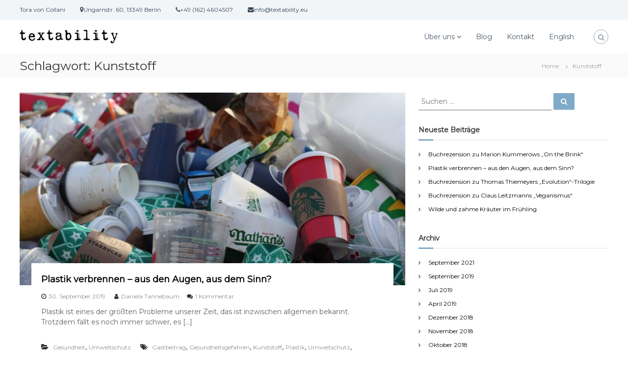

--- FILE ---
content_type: text/html; charset=UTF-8
request_url: https://textability.eu/de/blog/tag/kunststoff/
body_size: 54950
content:
<!DOCTYPE html>
<html lang="de-DE">
<head>
<meta charset="UTF-8">
<meta name="viewport" content="width=device-width, initial-scale=1">
<link rel="profile" href="http://gmpg.org/xfn/11">

<meta name='robots' content='index, follow, max-image-preview:large, max-snippet:-1, max-video-preview:-1' />

	<!-- This site is optimized with the Yoast SEO plugin v20.0 - https://yoast.com/wordpress/plugins/seo/ -->
	<title>Kunststoff Archive - Textability</title>
	<link rel="canonical" href="https://textability.eu/de/blog/tag/kunststoff/" />
	<meta property="og:locale" content="de_DE" />
	<meta property="og:type" content="article" />
	<meta property="og:title" content="Kunststoff Archive - Textability" />
	<meta property="og:url" content="https://textability.eu/de/blog/tag/kunststoff/" />
	<meta property="og:site_name" content="Textability" />
	<meta name="twitter:card" content="summary_large_image" />
	<script type="application/ld+json" class="yoast-schema-graph">{"@context":"https://schema.org","@graph":[{"@type":"CollectionPage","@id":"https://textability.eu/de/blog/tag/kunststoff/","url":"https://textability.eu/de/blog/tag/kunststoff/","name":"Kunststoff Archive - Textability","isPartOf":{"@id":"https://textability.eu/de/#website"},"primaryImageOfPage":{"@id":"https://textability.eu/de/blog/tag/kunststoff/#primaryimage"},"image":{"@id":"https://textability.eu/de/blog/tag/kunststoff/#primaryimage"},"thumbnailUrl":"https://textability.eu/wp-content/uploads/2020/03/Plastikberg-scaled.jpg","breadcrumb":{"@id":"https://textability.eu/de/blog/tag/kunststoff/#breadcrumb"},"inLanguage":"de"},{"@type":"ImageObject","inLanguage":"de","@id":"https://textability.eu/de/blog/tag/kunststoff/#primaryimage","url":"https://textability.eu/wp-content/uploads/2020/03/Plastikberg-scaled.jpg","contentUrl":"https://textability.eu/wp-content/uploads/2020/03/Plastikberg-scaled.jpg","width":2560,"height":1707,"caption":"Platikberg (Bild: Jasmin Sessler / Unsplash)"},{"@type":"BreadcrumbList","@id":"https://textability.eu/de/blog/tag/kunststoff/#breadcrumb","itemListElement":[{"@type":"ListItem","position":1,"name":"Startseite","item":"https://textability.eu/de/"},{"@type":"ListItem","position":2,"name":"Kunststoff"}]},{"@type":"WebSite","@id":"https://textability.eu/de/#website","url":"https://textability.eu/de/","name":"Textability","description":"Übersetzung und Lektorat","publisher":{"@id":"https://textability.eu/de/#/schema/person/ce443214b84e6d758fc09a350f79cafb"},"potentialAction":[{"@type":"SearchAction","target":{"@type":"EntryPoint","urlTemplate":"https://textability.eu/de/?s={search_term_string}"},"query-input":"required name=search_term_string"}],"inLanguage":"de"},{"@type":["Person","Organization"],"@id":"https://textability.eu/de/#/schema/person/ce443214b84e6d758fc09a350f79cafb","name":"Tora von Collani","image":{"@type":"ImageObject","inLanguage":"de","@id":"https://textability.eu/de/#/schema/person/image/","url":"https://textability.eu/wp-content/uploads/2020/03/cropped-Logo_DE_o-Leistungen_k.png","contentUrl":"https://textability.eu/wp-content/uploads/2020/03/cropped-Logo_DE_o-Leistungen_k.png","width":200,"height":28,"caption":"Tora von Collani"},"logo":{"@id":"https://textability.eu/de/#/schema/person/image/"},"description":"Tora von Collani arbeitet als freie Übersetzerin und Lektorin für Deutsch und Englisch. Sie hat 2003 ihr Archäologiestudium abgeschlossen und übersetzt und lektoriert seitdem. Nach einigen Stationen im E-Commerce-Bereich ist sie seit Anfang 2019 selbstständig. Sie interessiert sich für Kräuter, Archäologie, Nachhaltigkeit und Irland."}]}</script>
	<!-- / Yoast SEO plugin. -->


<link rel="alternate" type="application/rss+xml" title="Textability &raquo; Feed" href="https://textability.eu/de/feed/" />
<link rel="alternate" type="application/rss+xml" title="Textability &raquo; Kommentar-Feed" href="https://textability.eu/de/comments/feed/" />
<link rel="alternate" type="application/rss+xml" title="Textability &raquo; Kunststoff Schlagwort-Feed" href="https://textability.eu/de/blog/tag/kunststoff/feed/" />
<script type="text/javascript">
window._wpemojiSettings = {"baseUrl":"https:\/\/s.w.org\/images\/core\/emoji\/14.0.0\/72x72\/","ext":".png","svgUrl":"https:\/\/s.w.org\/images\/core\/emoji\/14.0.0\/svg\/","svgExt":".svg","source":{"concatemoji":"https:\/\/textability.eu\/wp-includes\/js\/wp-emoji-release.min.js?ver=6.1.9"}};
/*! This file is auto-generated */
!function(e,a,t){var n,r,o,i=a.createElement("canvas"),p=i.getContext&&i.getContext("2d");function s(e,t){var a=String.fromCharCode,e=(p.clearRect(0,0,i.width,i.height),p.fillText(a.apply(this,e),0,0),i.toDataURL());return p.clearRect(0,0,i.width,i.height),p.fillText(a.apply(this,t),0,0),e===i.toDataURL()}function c(e){var t=a.createElement("script");t.src=e,t.defer=t.type="text/javascript",a.getElementsByTagName("head")[0].appendChild(t)}for(o=Array("flag","emoji"),t.supports={everything:!0,everythingExceptFlag:!0},r=0;r<o.length;r++)t.supports[o[r]]=function(e){if(p&&p.fillText)switch(p.textBaseline="top",p.font="600 32px Arial",e){case"flag":return s([127987,65039,8205,9895,65039],[127987,65039,8203,9895,65039])?!1:!s([55356,56826,55356,56819],[55356,56826,8203,55356,56819])&&!s([55356,57332,56128,56423,56128,56418,56128,56421,56128,56430,56128,56423,56128,56447],[55356,57332,8203,56128,56423,8203,56128,56418,8203,56128,56421,8203,56128,56430,8203,56128,56423,8203,56128,56447]);case"emoji":return!s([129777,127995,8205,129778,127999],[129777,127995,8203,129778,127999])}return!1}(o[r]),t.supports.everything=t.supports.everything&&t.supports[o[r]],"flag"!==o[r]&&(t.supports.everythingExceptFlag=t.supports.everythingExceptFlag&&t.supports[o[r]]);t.supports.everythingExceptFlag=t.supports.everythingExceptFlag&&!t.supports.flag,t.DOMReady=!1,t.readyCallback=function(){t.DOMReady=!0},t.supports.everything||(n=function(){t.readyCallback()},a.addEventListener?(a.addEventListener("DOMContentLoaded",n,!1),e.addEventListener("load",n,!1)):(e.attachEvent("onload",n),a.attachEvent("onreadystatechange",function(){"complete"===a.readyState&&t.readyCallback()})),(e=t.source||{}).concatemoji?c(e.concatemoji):e.wpemoji&&e.twemoji&&(c(e.twemoji),c(e.wpemoji)))}(window,document,window._wpemojiSettings);
</script>
<style type="text/css">
img.wp-smiley,
img.emoji {
	display: inline !important;
	border: none !important;
	box-shadow: none !important;
	height: 1em !important;
	width: 1em !important;
	margin: 0 0.07em !important;
	vertical-align: -0.1em !important;
	background: none !important;
	padding: 0 !important;
}
</style>
	<link rel='stylesheet' id='wp-block-library-css' href='https://textability.eu/wp-includes/css/dist/block-library/style.min.css?ver=6.1.9' type='text/css' media='all' />
<link rel='stylesheet' id='classic-theme-styles-css' href='https://textability.eu/wp-includes/css/classic-themes.min.css?ver=1' type='text/css' media='all' />
<style id='global-styles-inline-css' type='text/css'>
body{--wp--preset--color--black: #000000;--wp--preset--color--cyan-bluish-gray: #abb8c3;--wp--preset--color--white: #ffffff;--wp--preset--color--pale-pink: #f78da7;--wp--preset--color--vivid-red: #cf2e2e;--wp--preset--color--luminous-vivid-orange: #ff6900;--wp--preset--color--luminous-vivid-amber: #fcb900;--wp--preset--color--light-green-cyan: #7bdcb5;--wp--preset--color--vivid-green-cyan: #00d084;--wp--preset--color--pale-cyan-blue: #8ed1fc;--wp--preset--color--vivid-cyan-blue: #0693e3;--wp--preset--color--vivid-purple: #9b51e0;--wp--preset--gradient--vivid-cyan-blue-to-vivid-purple: linear-gradient(135deg,rgba(6,147,227,1) 0%,rgb(155,81,224) 100%);--wp--preset--gradient--light-green-cyan-to-vivid-green-cyan: linear-gradient(135deg,rgb(122,220,180) 0%,rgb(0,208,130) 100%);--wp--preset--gradient--luminous-vivid-amber-to-luminous-vivid-orange: linear-gradient(135deg,rgba(252,185,0,1) 0%,rgba(255,105,0,1) 100%);--wp--preset--gradient--luminous-vivid-orange-to-vivid-red: linear-gradient(135deg,rgba(255,105,0,1) 0%,rgb(207,46,46) 100%);--wp--preset--gradient--very-light-gray-to-cyan-bluish-gray: linear-gradient(135deg,rgb(238,238,238) 0%,rgb(169,184,195) 100%);--wp--preset--gradient--cool-to-warm-spectrum: linear-gradient(135deg,rgb(74,234,220) 0%,rgb(151,120,209) 20%,rgb(207,42,186) 40%,rgb(238,44,130) 60%,rgb(251,105,98) 80%,rgb(254,248,76) 100%);--wp--preset--gradient--blush-light-purple: linear-gradient(135deg,rgb(255,206,236) 0%,rgb(152,150,240) 100%);--wp--preset--gradient--blush-bordeaux: linear-gradient(135deg,rgb(254,205,165) 0%,rgb(254,45,45) 50%,rgb(107,0,62) 100%);--wp--preset--gradient--luminous-dusk: linear-gradient(135deg,rgb(255,203,112) 0%,rgb(199,81,192) 50%,rgb(65,88,208) 100%);--wp--preset--gradient--pale-ocean: linear-gradient(135deg,rgb(255,245,203) 0%,rgb(182,227,212) 50%,rgb(51,167,181) 100%);--wp--preset--gradient--electric-grass: linear-gradient(135deg,rgb(202,248,128) 0%,rgb(113,206,126) 100%);--wp--preset--gradient--midnight: linear-gradient(135deg,rgb(2,3,129) 0%,rgb(40,116,252) 100%);--wp--preset--duotone--dark-grayscale: url('#wp-duotone-dark-grayscale');--wp--preset--duotone--grayscale: url('#wp-duotone-grayscale');--wp--preset--duotone--purple-yellow: url('#wp-duotone-purple-yellow');--wp--preset--duotone--blue-red: url('#wp-duotone-blue-red');--wp--preset--duotone--midnight: url('#wp-duotone-midnight');--wp--preset--duotone--magenta-yellow: url('#wp-duotone-magenta-yellow');--wp--preset--duotone--purple-green: url('#wp-duotone-purple-green');--wp--preset--duotone--blue-orange: url('#wp-duotone-blue-orange');--wp--preset--font-size--small: 13px;--wp--preset--font-size--medium: 20px;--wp--preset--font-size--large: 36px;--wp--preset--font-size--x-large: 42px;--wp--preset--spacing--20: 0.44rem;--wp--preset--spacing--30: 0.67rem;--wp--preset--spacing--40: 1rem;--wp--preset--spacing--50: 1.5rem;--wp--preset--spacing--60: 2.25rem;--wp--preset--spacing--70: 3.38rem;--wp--preset--spacing--80: 5.06rem;}:where(.is-layout-flex){gap: 0.5em;}body .is-layout-flow > .alignleft{float: left;margin-inline-start: 0;margin-inline-end: 2em;}body .is-layout-flow > .alignright{float: right;margin-inline-start: 2em;margin-inline-end: 0;}body .is-layout-flow > .aligncenter{margin-left: auto !important;margin-right: auto !important;}body .is-layout-constrained > .alignleft{float: left;margin-inline-start: 0;margin-inline-end: 2em;}body .is-layout-constrained > .alignright{float: right;margin-inline-start: 2em;margin-inline-end: 0;}body .is-layout-constrained > .aligncenter{margin-left: auto !important;margin-right: auto !important;}body .is-layout-constrained > :where(:not(.alignleft):not(.alignright):not(.alignfull)){max-width: var(--wp--style--global--content-size);margin-left: auto !important;margin-right: auto !important;}body .is-layout-constrained > .alignwide{max-width: var(--wp--style--global--wide-size);}body .is-layout-flex{display: flex;}body .is-layout-flex{flex-wrap: wrap;align-items: center;}body .is-layout-flex > *{margin: 0;}:where(.wp-block-columns.is-layout-flex){gap: 2em;}.has-black-color{color: var(--wp--preset--color--black) !important;}.has-cyan-bluish-gray-color{color: var(--wp--preset--color--cyan-bluish-gray) !important;}.has-white-color{color: var(--wp--preset--color--white) !important;}.has-pale-pink-color{color: var(--wp--preset--color--pale-pink) !important;}.has-vivid-red-color{color: var(--wp--preset--color--vivid-red) !important;}.has-luminous-vivid-orange-color{color: var(--wp--preset--color--luminous-vivid-orange) !important;}.has-luminous-vivid-amber-color{color: var(--wp--preset--color--luminous-vivid-amber) !important;}.has-light-green-cyan-color{color: var(--wp--preset--color--light-green-cyan) !important;}.has-vivid-green-cyan-color{color: var(--wp--preset--color--vivid-green-cyan) !important;}.has-pale-cyan-blue-color{color: var(--wp--preset--color--pale-cyan-blue) !important;}.has-vivid-cyan-blue-color{color: var(--wp--preset--color--vivid-cyan-blue) !important;}.has-vivid-purple-color{color: var(--wp--preset--color--vivid-purple) !important;}.has-black-background-color{background-color: var(--wp--preset--color--black) !important;}.has-cyan-bluish-gray-background-color{background-color: var(--wp--preset--color--cyan-bluish-gray) !important;}.has-white-background-color{background-color: var(--wp--preset--color--white) !important;}.has-pale-pink-background-color{background-color: var(--wp--preset--color--pale-pink) !important;}.has-vivid-red-background-color{background-color: var(--wp--preset--color--vivid-red) !important;}.has-luminous-vivid-orange-background-color{background-color: var(--wp--preset--color--luminous-vivid-orange) !important;}.has-luminous-vivid-amber-background-color{background-color: var(--wp--preset--color--luminous-vivid-amber) !important;}.has-light-green-cyan-background-color{background-color: var(--wp--preset--color--light-green-cyan) !important;}.has-vivid-green-cyan-background-color{background-color: var(--wp--preset--color--vivid-green-cyan) !important;}.has-pale-cyan-blue-background-color{background-color: var(--wp--preset--color--pale-cyan-blue) !important;}.has-vivid-cyan-blue-background-color{background-color: var(--wp--preset--color--vivid-cyan-blue) !important;}.has-vivid-purple-background-color{background-color: var(--wp--preset--color--vivid-purple) !important;}.has-black-border-color{border-color: var(--wp--preset--color--black) !important;}.has-cyan-bluish-gray-border-color{border-color: var(--wp--preset--color--cyan-bluish-gray) !important;}.has-white-border-color{border-color: var(--wp--preset--color--white) !important;}.has-pale-pink-border-color{border-color: var(--wp--preset--color--pale-pink) !important;}.has-vivid-red-border-color{border-color: var(--wp--preset--color--vivid-red) !important;}.has-luminous-vivid-orange-border-color{border-color: var(--wp--preset--color--luminous-vivid-orange) !important;}.has-luminous-vivid-amber-border-color{border-color: var(--wp--preset--color--luminous-vivid-amber) !important;}.has-light-green-cyan-border-color{border-color: var(--wp--preset--color--light-green-cyan) !important;}.has-vivid-green-cyan-border-color{border-color: var(--wp--preset--color--vivid-green-cyan) !important;}.has-pale-cyan-blue-border-color{border-color: var(--wp--preset--color--pale-cyan-blue) !important;}.has-vivid-cyan-blue-border-color{border-color: var(--wp--preset--color--vivid-cyan-blue) !important;}.has-vivid-purple-border-color{border-color: var(--wp--preset--color--vivid-purple) !important;}.has-vivid-cyan-blue-to-vivid-purple-gradient-background{background: var(--wp--preset--gradient--vivid-cyan-blue-to-vivid-purple) !important;}.has-light-green-cyan-to-vivid-green-cyan-gradient-background{background: var(--wp--preset--gradient--light-green-cyan-to-vivid-green-cyan) !important;}.has-luminous-vivid-amber-to-luminous-vivid-orange-gradient-background{background: var(--wp--preset--gradient--luminous-vivid-amber-to-luminous-vivid-orange) !important;}.has-luminous-vivid-orange-to-vivid-red-gradient-background{background: var(--wp--preset--gradient--luminous-vivid-orange-to-vivid-red) !important;}.has-very-light-gray-to-cyan-bluish-gray-gradient-background{background: var(--wp--preset--gradient--very-light-gray-to-cyan-bluish-gray) !important;}.has-cool-to-warm-spectrum-gradient-background{background: var(--wp--preset--gradient--cool-to-warm-spectrum) !important;}.has-blush-light-purple-gradient-background{background: var(--wp--preset--gradient--blush-light-purple) !important;}.has-blush-bordeaux-gradient-background{background: var(--wp--preset--gradient--blush-bordeaux) !important;}.has-luminous-dusk-gradient-background{background: var(--wp--preset--gradient--luminous-dusk) !important;}.has-pale-ocean-gradient-background{background: var(--wp--preset--gradient--pale-ocean) !important;}.has-electric-grass-gradient-background{background: var(--wp--preset--gradient--electric-grass) !important;}.has-midnight-gradient-background{background: var(--wp--preset--gradient--midnight) !important;}.has-small-font-size{font-size: var(--wp--preset--font-size--small) !important;}.has-medium-font-size{font-size: var(--wp--preset--font-size--medium) !important;}.has-large-font-size{font-size: var(--wp--preset--font-size--large) !important;}.has-x-large-font-size{font-size: var(--wp--preset--font-size--x-large) !important;}
.wp-block-navigation a:where(:not(.wp-element-button)){color: inherit;}
:where(.wp-block-columns.is-layout-flex){gap: 2em;}
.wp-block-pullquote{font-size: 1.5em;line-height: 1.6;}
</style>
<link rel='stylesheet' id='dashicons-css' href='https://textability.eu/wp-includes/css/dashicons.min.css?ver=6.1.9' type='text/css' media='all' />
<link rel='stylesheet' id='everest-forms-general-css' href='https://textability.eu/wp-content/plugins/everest-forms/assets/css/everest-forms.css?ver=1.9.8' type='text/css' media='all' />
<link rel='stylesheet' id='font-awesome-css' href='https://textability.eu/wp-content/themes/flash/css/font-awesome.min.css?ver=6.1.9' type='text/css' media='' />
<link rel='stylesheet' id='flash-style-css' href='https://textability.eu/wp-content/themes/flash/style.css?ver=6.1.9' type='text/css' media='all' />
<style id='flash-style-inline-css' type='text/css'>

	/* Custom Link Color */
	#site-navigation ul li:hover > a, #site-navigation ul li.current-menu-item > a, #site-navigation ul li.current_page_item > a, #site-navigation ul li.current_page_ancestor > a, #site-navigation ul li.current-menu-ancestor > a,#site-navigation ul.sub-menu li:hover > a,#site-navigation ul li ul.sub-menu li.menu-item-has-children ul li:hover > a,#site-navigation ul li ul.sub-menu li.menu-item-has-children:hover > .menu-item,body.transparent #masthead .header-bottom #site-navigation ul li:hover > .menu-item,body.transparent #masthead .header-bottom #site-navigation ul li:hover > a,body.transparent #masthead .header-bottom #site-navigation ul.sub-menu li:hover > a,body.transparent #masthead .header-bottom #site-navigation ul.sub-menu li.menu-item-has-children ul li:hover > a,body.transparent.header-sticky #masthead-sticky-wrapper #masthead .header-bottom #site-navigation ul.sub-menu li > a:hover,.tg-service-widget .service-title-wrap a:hover,.tg-service-widget .service-more,.feature-product-section .button-group button:hover ,.fun-facts-section .fun-facts-icon-wrap,.fun-facts-section .tg-fun-facts-widget.tg-fun-facts-layout-2 .counter-wrapper,.blog-section .tg-blog-widget-layout-2 .blog-content .read-more-container .read-more a,footer.footer-layout #top-footer .widget-title::first-letter,footer.footer-layout #top-footer .widget ul li a:hover,footer.footer-layout #bottom-footer .copyright .copyright-text a:hover,footer.footer-layout #bottom-footer .footer-menu ul li a:hover,.archive #primary .entry-content-block h2.entry-title a:hover,.blog #primary .entry-content-block h2.entry-title a:hover,#secondary .widget ul li a:hover,.woocommerce-Price-amount.amount,.team-wrapper .team-content-wrapper .team-social a:hover,.testimonial-container .testimonial-wrapper .testimonial-slide .testominial-content-wrapper .testimonial-icon,.footer-menu li a:hover,.tg-feature-product-filter-layout .button.is-checked:hover,.testimonial-container .testimonial-icon,#site-navigation ul li.menu-item-has-children:hover > .sub-toggle,.woocommerce-error::before, .woocommerce-info::before, .woocommerce-message::before,#primary .post .entry-content-block .entry-meta a:hover,#primary .post .entry-content-block .entry-meta span:hover,.entry-meta span:hover a,.post .entry-content-block .entry-footer span a:hover,#secondary .widget ul li a,#comments .comment-list article.comment-body .reply a,.tg-slider-widget .btn-wrapper a,.entry-content a, .related-posts-wrapper .entry-title a:hover,
		.related-posts-wrapper .entry-meta > span a:hover{
			color: #7fabc8;
	}

	.blog-section .tg-blog-widget-layout-1 .tg-blog-widget:hover, #scroll-up,.header-bottom .search-wrap .search-box .searchform .btn:hover,.header-bottom .cart-wrap .flash-cart-views a span,body.transparent #masthead .header-bottom #site-navigation ul li a::before,.tg-slider-widget.slider-dark .btn-wrapper a:hover, .section-title:after,.about-section .about-content-wrapper .btn-wrapper a,.tg-service-widget .service-icon-wrap,.team-wrapper .team-content-wrapper .team-designation:after,.call-to-action-section .btn-wrapper a:hover,.blog-section .tg-blog-widget-layout-1:hover,.blog-section .tg-blog-widget-layout-2 .post-image .entry-date,.blog-section .tg-blog-widget-layout-2 .blog-content .post-readmore,.pricing-table-section .tg-pricing-table-widget:hover,.pricing-table-section .tg-pricing-table-widget.tg-pricing-table-layout-2 .pricing,.pricing-table-section .tg-pricing-table-widget.tg-pricing-table-layout-2 .btn-wrapper a,footer.footer-layout #top-footer .widget_tag_cloud .tagcloud a:hover,#secondary .widget-title:after, #secondary .searchform .btn:hover,#primary .searchform .btn:hover,  #respond #commentform .form-submit input,.woocommerce span.onsale, .woocommerce ul.products li.product .onsale,.woocommerce ul.products li.product .button,.woocommerce #respond input#submit.alt,.woocommerce a.button.alt,.woocommerce button.button.alt,.woocommerce input.button.alt,.added_to_cart.wc-forward,.testimonial-container .swiper-pagination.testimonial-pager .swiper-pagination-bullet:hover, .testimonial-container .swiper-pagination.testimonial-pager .swiper-pagination-bullet.swiper-pagination-bullet-active,.header-bottom .searchform .btn,.navigation .nav-links a:hover, .bttn:hover, button, input[type="button"]:hover, input[type="reset"]:hover, input[type="submit"]:hover,.tg-slider-widget .btn-wrapper a:hover  {
		background-color: #7fabc8;
	}
	.feature-product-section .tg-feature-product-layout-2 .tg-container .tg-column-wrapper .tg-feature-product-widget .featured-image-desc, .tg-team-widget.tg-team-layout-3 .team-wrapper .team-img .team-social {
		background-color: rgba( 127, 171, 200, 0.8);
	}
	#respond #commentform .form-submit input:hover{
	background-color: #6b97b4;
	}

	.tg-slider-widget.slider-dark .btn-wrapper a:hover,.call-to-action-section .btn-wrapper a:hover,footer.footer-layout #top-footer .widget_tag_cloud .tagcloud a:hover,.woocommerce-error, .woocommerce-info, .woocommerce-message,#comments .comment-list article.comment-body .reply a::before,.tg-slider-widget .btn-wrapper a, .tg-slider-widget .btn-wrapper a:hover {
		border-color: #7fabc8;
	}
	body.transparent.header-sticky #masthead-sticky-wrapper.is-sticky #site-navigation ul li.current-flash-item a, #site-navigation ul li.current-flash-item a, body.transparent.header-sticky #masthead-sticky-wrapper #site-navigation ul li:hover > a,body.transparent #site-navigation ul li:hover .sub-toggle{
			color: #7fabc8;
		}

	.tg-service-widget .service-icon-wrap:after{
			border-top-color: #7fabc8;
		}
	body.transparent.header-sticky #masthead-sticky-wrapper .search-wrap .search-icon:hover, body.transparent .search-wrap .search-icon:hover, .header-bottom .search-wrap .search-icon:hover {
	  border-color: #7fabc8;
	}
	body.transparent.header-sticky #masthead-sticky-wrapper .search-wrap .search-icon:hover, body.transparent #masthead .header-bottom .search-wrap .search-icon:hover, .header-bottom .search-wrap .search-icon:hover,.breadcrumb-trail.breadcrumbs .trail-items li:first-child span:hover,.breadcrumb-trail.breadcrumbs .trail-items li span:hover a {
	  color: #7fabc8;
	}
	.woocommerce ul.products li.product .button:hover, .woocommerce #respond input#submit.alt:hover, .woocommerce a.button.alt:hover, .woocommerce button.button.alt:hover, .woocommerce input.button.alt:hover,.added_to_cart.wc-forward:hover{
		background-color: #6b97b4;
	}

	.feature-product-section .tg-feature-product-widget .featured-image-desc::before,.blog-section .row:nth-child(odd) .tg-blog-widget:hover .post-image::before{
			border-right-color: #7fabc8;
		}
	.feature-product-section .tg-feature-product-widget .featured-image-desc::before,.blog-section .row:nth-child(odd) .tg-blog-widget:hover .post-image::before,footer.footer-layout #top-footer .widget-title,.blog-section .row:nth-child(2n) .tg-blog-widget:hover .post-image::before{
		border-left-color: #7fabc8;
	}
	.blog-section .tg-blog-widget-layout-2 .entry-title a:hover,
	.blog-section .tg-blog-widget-layout-2 .tg-blog-widget:hover .blog-content .entry-title a:hover,
	.tg-blog-widget-layout-2 .read-more-container .entry-author:hover a,
	.tg-blog-widget-layout-2 .read-more-container .entry-author:hover,
	.blog-section .tg-blog-widget-layout-2 .read-more-container .read-more:hover a{
			color: #6b97b4;
		}

	.tg-service-widget .service-more:hover{
		color: #6b97b4;
	}
	@media(max-width: 980px){
		#site-navigation ul li.menu-item-has-children .sub-toggle{
			background-color: #7fabc8;
		}
	}

		@media screen and (min-width: 56.875em) {
			.main-navigation li:hover > a,
			.main-navigation li.focus > a {
				color: #7fabc8;
			}
		}
	

		/* Site Title */
		.site-branding {
			margin: 0 auto 0 0;
		}

		.site-branding .site-title,
		.site-description {
			clip: rect(1px, 1px, 1px, 1px);
			position: absolute !important;
			height: 1px;
			width: 1px;
			overflow: hidden;
		}
		.logo .logo-text{
			padding: 0;
		}
		
</style>
<link rel='stylesheet' id='responsive-css' href='https://textability.eu/wp-content/themes/flash/css/responsive.min.css?ver=6.1.9' type='text/css' media='' />
<link rel='stylesheet' id='kirki-styles-flash_config-css' href='https://textability.eu/wp-content/themes/flash/inc/kirki/assets/css/kirki-styles.css?ver=3.0.35.3' type='text/css' media='all' />
<style id='kirki-styles-flash_config-inline-css' type='text/css'>
body{font-family:Montserrat, Helvetica, Arial, sans-serif;font-weight:400;}
</style>
<script type='text/javascript' src='https://textability.eu/wp-includes/js/jquery/jquery.min.js?ver=3.6.1' id='jquery-core-js'></script>
<script type='text/javascript' src='https://textability.eu/wp-includes/js/jquery/jquery-migrate.min.js?ver=3.3.2' id='jquery-migrate-js'></script>
<link rel="https://api.w.org/" href="https://textability.eu/wp-json/" /><link rel="alternate" type="application/json" href="https://textability.eu/wp-json/wp/v2/tags/53" /><link rel="EditURI" type="application/rsd+xml" title="RSD" href="https://textability.eu/xmlrpc.php?rsd" />
<link rel="wlwmanifest" type="application/wlwmanifest+xml" href="https://textability.eu/wp-includes/wlwmanifest.xml" />
<meta name="generator" content="WordPress 6.1.9" />
<meta name="generator" content="Everest Forms 1.9.8" />
<link rel="icon" href="https://textability.eu/wp-content/uploads/2020/03/T.png" sizes="32x32" />
<link rel="icon" href="https://textability.eu/wp-content/uploads/2020/03/T.png" sizes="192x192" />
<link rel="apple-touch-icon" href="https://textability.eu/wp-content/uploads/2020/03/T.png" />
<meta name="msapplication-TileImage" content="https://textability.eu/wp-content/uploads/2020/03/T.png" />
		<style type="text/css" id="wp-custom-css">
			@media (max-width:680px){.panel-row-style[style]{background-position:center center!important;background-size:auto!important}}.tg-slider-widget .btn-wrapper a{color:#313b48;border-color:#313b48}.tg-slider-widget .btn-wrapper a:hover{background:#313b48;color:#fff;border-color:#313b48}#secondary .widget ul li a{color:#000}		</style>
		</head>

<body class="archive tag tag-kunststoff tag-53 wp-custom-logo everest-forms-no-js group-blog hfeed header-sticky left-logo-right-menu right-sidebar full-width-archive">

<svg xmlns="http://www.w3.org/2000/svg" viewBox="0 0 0 0" width="0" height="0" focusable="false" role="none" style="visibility: hidden; position: absolute; left: -9999px; overflow: hidden;" ><defs><filter id="wp-duotone-dark-grayscale"><feColorMatrix color-interpolation-filters="sRGB" type="matrix" values=" .299 .587 .114 0 0 .299 .587 .114 0 0 .299 .587 .114 0 0 .299 .587 .114 0 0 " /><feComponentTransfer color-interpolation-filters="sRGB" ><feFuncR type="table" tableValues="0 0.49803921568627" /><feFuncG type="table" tableValues="0 0.49803921568627" /><feFuncB type="table" tableValues="0 0.49803921568627" /><feFuncA type="table" tableValues="1 1" /></feComponentTransfer><feComposite in2="SourceGraphic" operator="in" /></filter></defs></svg><svg xmlns="http://www.w3.org/2000/svg" viewBox="0 0 0 0" width="0" height="0" focusable="false" role="none" style="visibility: hidden; position: absolute; left: -9999px; overflow: hidden;" ><defs><filter id="wp-duotone-grayscale"><feColorMatrix color-interpolation-filters="sRGB" type="matrix" values=" .299 .587 .114 0 0 .299 .587 .114 0 0 .299 .587 .114 0 0 .299 .587 .114 0 0 " /><feComponentTransfer color-interpolation-filters="sRGB" ><feFuncR type="table" tableValues="0 1" /><feFuncG type="table" tableValues="0 1" /><feFuncB type="table" tableValues="0 1" /><feFuncA type="table" tableValues="1 1" /></feComponentTransfer><feComposite in2="SourceGraphic" operator="in" /></filter></defs></svg><svg xmlns="http://www.w3.org/2000/svg" viewBox="0 0 0 0" width="0" height="0" focusable="false" role="none" style="visibility: hidden; position: absolute; left: -9999px; overflow: hidden;" ><defs><filter id="wp-duotone-purple-yellow"><feColorMatrix color-interpolation-filters="sRGB" type="matrix" values=" .299 .587 .114 0 0 .299 .587 .114 0 0 .299 .587 .114 0 0 .299 .587 .114 0 0 " /><feComponentTransfer color-interpolation-filters="sRGB" ><feFuncR type="table" tableValues="0.54901960784314 0.98823529411765" /><feFuncG type="table" tableValues="0 1" /><feFuncB type="table" tableValues="0.71764705882353 0.25490196078431" /><feFuncA type="table" tableValues="1 1" /></feComponentTransfer><feComposite in2="SourceGraphic" operator="in" /></filter></defs></svg><svg xmlns="http://www.w3.org/2000/svg" viewBox="0 0 0 0" width="0" height="0" focusable="false" role="none" style="visibility: hidden; position: absolute; left: -9999px; overflow: hidden;" ><defs><filter id="wp-duotone-blue-red"><feColorMatrix color-interpolation-filters="sRGB" type="matrix" values=" .299 .587 .114 0 0 .299 .587 .114 0 0 .299 .587 .114 0 0 .299 .587 .114 0 0 " /><feComponentTransfer color-interpolation-filters="sRGB" ><feFuncR type="table" tableValues="0 1" /><feFuncG type="table" tableValues="0 0.27843137254902" /><feFuncB type="table" tableValues="0.5921568627451 0.27843137254902" /><feFuncA type="table" tableValues="1 1" /></feComponentTransfer><feComposite in2="SourceGraphic" operator="in" /></filter></defs></svg><svg xmlns="http://www.w3.org/2000/svg" viewBox="0 0 0 0" width="0" height="0" focusable="false" role="none" style="visibility: hidden; position: absolute; left: -9999px; overflow: hidden;" ><defs><filter id="wp-duotone-midnight"><feColorMatrix color-interpolation-filters="sRGB" type="matrix" values=" .299 .587 .114 0 0 .299 .587 .114 0 0 .299 .587 .114 0 0 .299 .587 .114 0 0 " /><feComponentTransfer color-interpolation-filters="sRGB" ><feFuncR type="table" tableValues="0 0" /><feFuncG type="table" tableValues="0 0.64705882352941" /><feFuncB type="table" tableValues="0 1" /><feFuncA type="table" tableValues="1 1" /></feComponentTransfer><feComposite in2="SourceGraphic" operator="in" /></filter></defs></svg><svg xmlns="http://www.w3.org/2000/svg" viewBox="0 0 0 0" width="0" height="0" focusable="false" role="none" style="visibility: hidden; position: absolute; left: -9999px; overflow: hidden;" ><defs><filter id="wp-duotone-magenta-yellow"><feColorMatrix color-interpolation-filters="sRGB" type="matrix" values=" .299 .587 .114 0 0 .299 .587 .114 0 0 .299 .587 .114 0 0 .299 .587 .114 0 0 " /><feComponentTransfer color-interpolation-filters="sRGB" ><feFuncR type="table" tableValues="0.78039215686275 1" /><feFuncG type="table" tableValues="0 0.94901960784314" /><feFuncB type="table" tableValues="0.35294117647059 0.47058823529412" /><feFuncA type="table" tableValues="1 1" /></feComponentTransfer><feComposite in2="SourceGraphic" operator="in" /></filter></defs></svg><svg xmlns="http://www.w3.org/2000/svg" viewBox="0 0 0 0" width="0" height="0" focusable="false" role="none" style="visibility: hidden; position: absolute; left: -9999px; overflow: hidden;" ><defs><filter id="wp-duotone-purple-green"><feColorMatrix color-interpolation-filters="sRGB" type="matrix" values=" .299 .587 .114 0 0 .299 .587 .114 0 0 .299 .587 .114 0 0 .299 .587 .114 0 0 " /><feComponentTransfer color-interpolation-filters="sRGB" ><feFuncR type="table" tableValues="0.65098039215686 0.40392156862745" /><feFuncG type="table" tableValues="0 1" /><feFuncB type="table" tableValues="0.44705882352941 0.4" /><feFuncA type="table" tableValues="1 1" /></feComponentTransfer><feComposite in2="SourceGraphic" operator="in" /></filter></defs></svg><svg xmlns="http://www.w3.org/2000/svg" viewBox="0 0 0 0" width="0" height="0" focusable="false" role="none" style="visibility: hidden; position: absolute; left: -9999px; overflow: hidden;" ><defs><filter id="wp-duotone-blue-orange"><feColorMatrix color-interpolation-filters="sRGB" type="matrix" values=" .299 .587 .114 0 0 .299 .587 .114 0 0 .299 .587 .114 0 0 .299 .587 .114 0 0 " /><feComponentTransfer color-interpolation-filters="sRGB" ><feFuncR type="table" tableValues="0.098039215686275 1" /><feFuncG type="table" tableValues="0 0.66274509803922" /><feFuncB type="table" tableValues="0.84705882352941 0.41960784313725" /><feFuncA type="table" tableValues="1 1" /></feComponentTransfer><feComposite in2="SourceGraphic" operator="in" /></filter></defs></svg>
<div id="preloader-background">
	<div id="spinners">
		<div id="preloader">
			<span></span>
			<span></span>
			<span></span>
			<span></span>
			<span></span>
		</div>
	</div>
</div>


<div id="page" class="site">
	<a class="skip-link screen-reader-text" href="#content">Zurück zum Inhalt</a>

	
	<header id="masthead" class="site-header" role="banner">
				<div class="header-top">
			<div class="tg-container">
				<div class="tg-column-wrapper clearfix">
					<div class="left-content">
						<ul class="contact-info">
 	<li>Tora von Collani</li>
 	<li><i class="fa fa-map-marker"></i>Ungarnstr. 60, 13349 Berlin</li>
 	<li><i class="fa fa-phone"></i>+49 (162) 4604507</li>
 	<li><i class="fa fa-envelope"></i>info@textability.eu</li>
</ul>					</div>
					<div class="right-content">
											</div>
				</div>
			</div>
		</div>
		
		<div class="header-bottom">
			<div class="tg-container">

				<div class="logo">
										<figure class="logo-image">
						<a href="https://textability.eu/de/" class="custom-logo-link" rel="home"><img width="200" height="28" src="https://textability.eu/wp-content/uploads/2020/03/cropped-Logo_DE_o-Leistungen_k.png" class="custom-logo" alt="Textability" decoding="async" /></a>											</figure>
					
					<div class="logo-text site-branding">
													<p class="site-title"><a href="https://textability.eu/de/" rel="home">Textability</a></p>
													<p class="site-description">Übersetzung und Lektorat</p>
											</div>
				</div>
				<div class="site-navigation-wrapper">
					<nav id="site-navigation" class="main-navigation" role="navigation">
						<div class="menu-toggle">
							<i class="fa fa-bars"></i>
						</div>
						<div class="menu-hauptnavigation-container"><ul id="primary-menu" class="menu"><li id="menu-item-1165" class="menu-item menu-item-type-post_type menu-item-object-page menu-item-has-children menu-item-1165"><a href="https://textability.eu/de/ueber-uns/">Über uns</a>
<ul class="sub-menu">
	<li id="menu-item-1253" class="menu-item menu-item-type-post_type menu-item-object-page menu-item-1253"><a href="https://textability.eu/de/ueber-uns/veroeffentlichungen/">Veröffentlichungen</a></li>
	<li id="menu-item-1335" class="menu-item menu-item-type-post_type menu-item-object-page menu-item-1335"><a href="https://textability.eu/de/ueber-uns/unsere-kunden/">Einige unserer Kunden</a></li>
</ul>
</li>
<li id="menu-item-872" class="menu-item menu-item-type-custom menu-item-object-custom menu-item-872"><a href="/blog/">Blog</a></li>
<li id="menu-item-680" class="menu-item menu-item-type-post_type menu-item-object-page menu-item-680"><a href="https://textability.eu/de/kontakt/">Kontakt</a></li>
<li id="menu-item-671-en" class="lang-item lang-item-33 lang-item-en no-translation lang-item-first menu-item menu-item-type-custom menu-item-object-custom menu-item-671-en"><a href="https://textability.eu/en/" hreflang="en-CA" lang="en-CA">English</a></li>
</ul></div>					</nav><!-- #site-navigation -->

					
									</div>

				<div class="header-action-container">
					
										<div class="search-wrap">
						<div class="search-icon">
							<i class="fa fa-search"></i>
						</div>
						<div class="search-box">
							
<form role="search" method="get" class="searchform" action="https://textability.eu/de/">
	<label>
		<span class="screen-reader-text">Suche nach:</span>
		<input type="search" class="search-field" placeholder="Suchen &hellip;" value="" name="s" />
	</label>
	<button type="submit" class="search-submit btn search-btn"><span class="screen-reader-text">Suchen</span><i class="fa fa-search"></i></button>
</form>
						</div>
					</div>
									</div>
			</div>
		</div>
	</header><!-- #masthead -->

	
	
		<nav id="flash-breadcrumbs" class="breadcrumb-trail breadcrumbs">
		<div class="tg-container">
			<h1 class="trail-title">Schlagwort: <span>Kunststoff</span></h1>			<ul class="trail-items"><li class="trail-item trail-begin"><a class="trail-home" href="https://textability.eu/de" title="Home"><span>Home</span></a></li><li class="trail-item"><span>Kunststoff</span></li></ul>		</div>
	</nav>
	
	
	<div id="content" class="site-content">
		<div class="tg-container">

	
	<div id="primary" class="content-area">
		<main id="main" class="site-main" role="main">

		
			
<article id="post-794" class="post-794 post type-post status-publish format-standard has-post-thumbnail hentry category-gesundheit category-umweltschutz tag-gastbeitrag tag-gesundheitsgefahren tag-kunststoff tag-plastik tag-umweltschutz tag-umweltverschmutzung">

	
			<div class="entry-thumbnail">
		<img width="800" height="400" src="https://textability.eu/wp-content/uploads/2020/03/Plastikberg-800x400.jpg" class="attachment-flash-big size-flash-big wp-post-image" alt="" decoding="async" />	</div>
	
	<div class="entry-content-block">
		<header class="entry-header">
			<h2 class="entry-title"><a href="https://textability.eu/de/blog/plastik-verbrennen/" rel="bookmark">Plastik verbrennen – aus den Augen, aus dem Sinn?</a></h2>		</header><!-- .entry-header -->

				<div class="entry-meta">
			<span class="entry-date"><i class="fa fa-clock-o"></i><a href="https://textability.eu/de/blog/plastik-verbrennen/" rel="bookmark"><time class="date published" datetime="2019-09-30T12:53:48+02:00">30. September 2019</time><time class="updated" datetime="2020-03-29T17:52:25+02:00">29. März 2020</time></a></span><span class="entry-author vcard author"> <i class="fa fa-user"></i><a class="url fn n" href="https://textability.eu/de/blog/author/tannebaum/">Daniela Tannebaum</a></span><span class="comments-link"><i class="fa fa-comments"></i><a href="https://textability.eu/de/blog/plastik-verbrennen/#comments">1 Kommentar<span class="screen-reader-text"> zu Plastik verbrennen – aus den Augen, aus dem Sinn?</span></a></span>		</div><!-- .entry-meta -->
		
		<div class="entry-content">
							<p>Plastik ist eines der größten Probleme unserer Zeit, das ist inzwischen allgemein bekannt. Trotzdem fällt es noch immer schwer, es [&hellip;]</p>
								</div><!-- .entry-content -->

		<footer class="entry-footer">
			<span class="cat-links"><i class="fa fa-folder-open"></i> <a href="https://textability.eu/de/blog/category/gesundheit/" rel="category tag">Gesundheit</a>, <a href="https://textability.eu/de/blog/category/umweltschutz/" rel="category tag">Umweltschutz</a> </span><span class="tags-links"><i class="fa fa-tags"></i> <a href="https://textability.eu/de/blog/tag/gastbeitrag/" rel="tag">Gastbeitrag</a>, <a href="https://textability.eu/de/blog/tag/gesundheitsgefahren/" rel="tag">Gesundheitsgefahren</a>, <a href="https://textability.eu/de/blog/tag/kunststoff/" rel="tag">Kunststoff</a>, <a href="https://textability.eu/de/blog/tag/plastik/" rel="tag">Plastik</a>, <a href="https://textability.eu/de/blog/tag/umweltschutz/" rel="tag">Umweltschutz</a>, <a href="https://textability.eu/de/blog/tag/umweltverschmutzung/" rel="tag">Umweltverschmutzung</a> </span>		</footer><!-- .entry-footer -->
	</div>

	
</article><!-- #post-## -->

<article id="post-778" class="post-778 post type-post status-publish format-standard has-post-thumbnail hentry category-gesundheit category-umweltschutz tag-gesundheitsgefahren tag-kunststoff tag-plastik tag-umweltschutz tag-umweltverschmutzung">

	
			<div class="entry-thumbnail">
		<img width="800" height="400" src="https://textability.eu/wp-content/uploads/2020/03/nature-3212883_1280-800x400.jpg" class="attachment-flash-big size-flash-big wp-post-image" alt="" decoding="async" loading="lazy" />	</div>
	
	<div class="entry-content-block">
		<header class="entry-header">
			<h2 class="entry-title"><a href="https://textability.eu/de/blog/plastik-im-stuhl-2/" rel="bookmark">Plastik im Stuhl – und damit in aller Munde! (Teil 2)</a></h2>		</header><!-- .entry-header -->

				<div class="entry-meta">
			<span class="entry-date"><i class="fa fa-clock-o"></i><a href="https://textability.eu/de/blog/plastik-im-stuhl-2/" rel="bookmark"><time class="date published" datetime="2018-11-02T12:15:42+01:00">2. November 2018</time><time class="updated" datetime="2020-03-29T17:54:34+02:00">29. März 2020</time></a></span><span class="entry-author vcard author"> <i class="fa fa-user"></i><a class="url fn n" href="https://textability.eu/de/blog/author/collani/">Tora von Collani</a></span><span class="comments-link"><i class="fa fa-comments"></i><a href="https://textability.eu/de/blog/plastik-im-stuhl-2/#respond">Hinterlasse einen Kommentar<span class="screen-reader-text"> auf Plastik im Stuhl – und damit in aller Munde! (Teil 2)</span></a></span>		</div><!-- .entry-meta -->
		
		<div class="entry-content">
							<p>Im letzten Beitrag ging es um die Rolle von Plastik in unserem Alltag und wie es in den Meeren und [&hellip;]</p>
								</div><!-- .entry-content -->

		<footer class="entry-footer">
			<span class="cat-links"><i class="fa fa-folder-open"></i> <a href="https://textability.eu/de/blog/category/gesundheit/" rel="category tag">Gesundheit</a>, <a href="https://textability.eu/de/blog/category/umweltschutz/" rel="category tag">Umweltschutz</a> </span><span class="tags-links"><i class="fa fa-tags"></i> <a href="https://textability.eu/de/blog/tag/gesundheitsgefahren/" rel="tag">Gesundheitsgefahren</a>, <a href="https://textability.eu/de/blog/tag/kunststoff/" rel="tag">Kunststoff</a>, <a href="https://textability.eu/de/blog/tag/plastik/" rel="tag">Plastik</a>, <a href="https://textability.eu/de/blog/tag/umweltschutz/" rel="tag">Umweltschutz</a>, <a href="https://textability.eu/de/blog/tag/umweltverschmutzung/" rel="tag">Umweltverschmutzung</a> </span>		</footer><!-- .entry-footer -->
	</div>

	
</article><!-- #post-## -->

<article id="post-740" class="post-740 post type-post status-publish format-standard has-post-thumbnail hentry category-umweltschutz category-veranstaltung tag-ausstellung tag-berlin tag-gesundheitsgefahren tag-kunststoff tag-ocean-plastic-lab tag-opl tag-plastik tag-umweltschutz tag-umweltverschmutzung tag-verschmutzung-der-meere">

	
			<div class="entry-thumbnail">
		<img width="640" height="400" src="https://textability.eu/wp-content/uploads/2020/03/waters-3065288_640-640x400.jpg" class="attachment-flash-big size-flash-big wp-post-image" alt="" decoding="async" loading="lazy" />	</div>
	
	<div class="entry-content-block">
		<header class="entry-header">
			<h2 class="entry-title"><a href="https://textability.eu/de/blog/plastik-im-stuhl-1/" rel="bookmark">Plastik im Stuhl – und damit in aller Munde! (Teil 1)</a></h2>		</header><!-- .entry-header -->

				<div class="entry-meta">
			<span class="entry-date"><i class="fa fa-clock-o"></i><a href="https://textability.eu/de/blog/plastik-im-stuhl-1/" rel="bookmark"><time class="date published" datetime="2018-10-27T17:35:31+02:00">27. Oktober 2018</time><time class="updated" datetime="2020-03-29T17:54:27+02:00">29. März 2020</time></a></span><span class="entry-author vcard author"> <i class="fa fa-user"></i><a class="url fn n" href="https://textability.eu/de/blog/author/collani/">Tora von Collani</a></span><span class="comments-link"><i class="fa fa-comments"></i><a href="https://textability.eu/de/blog/plastik-im-stuhl-1/#respond">Hinterlasse einen Kommentar<span class="screen-reader-text"> auf Plastik im Stuhl – und damit in aller Munde! (Teil 1)</span></a></span>		</div><!-- .entry-meta -->
		
		<div class="entry-content">
							<p>Nur noch bis zum 29.10.2018 ist die Wanderausstellung des Ocean Plastic Lab in Berlin als letzter Station zu sehen. Die [&hellip;]</p>
								</div><!-- .entry-content -->

		<footer class="entry-footer">
			<span class="cat-links"><i class="fa fa-folder-open"></i> <a href="https://textability.eu/de/blog/category/umweltschutz/" rel="category tag">Umweltschutz</a>, <a href="https://textability.eu/de/blog/category/veranstaltung/" rel="category tag">Veranstaltung</a> </span><span class="tags-links"><i class="fa fa-tags"></i> <a href="https://textability.eu/de/blog/tag/ausstellung/" rel="tag">Ausstellung</a>, <a href="https://textability.eu/de/blog/tag/berlin/" rel="tag">Berlin</a>, <a href="https://textability.eu/de/blog/tag/gesundheitsgefahren/" rel="tag">Gesundheitsgefahren</a>, <a href="https://textability.eu/de/blog/tag/kunststoff/" rel="tag">Kunststoff</a>, <a href="https://textability.eu/de/blog/tag/ocean-plastic-lab/" rel="tag">Ocean Plastic Lab</a>, <a href="https://textability.eu/de/blog/tag/opl/" rel="tag">OPL</a>, <a href="https://textability.eu/de/blog/tag/plastik/" rel="tag">Plastik</a>, <a href="https://textability.eu/de/blog/tag/umweltschutz/" rel="tag">Umweltschutz</a>, <a href="https://textability.eu/de/blog/tag/umweltverschmutzung/" rel="tag">Umweltverschmutzung</a>, <a href="https://textability.eu/de/blog/tag/verschmutzung-der-meere/" rel="tag">Verschmutzung der Meere</a> </span>		</footer><!-- .entry-footer -->
	</div>

	
</article><!-- #post-## -->

		</main><!-- #main -->
	</div><!-- #primary -->

	
<aside id="secondary" class="widget-area" role="complementary">

	
	<section id="search-3" class="widget widget_search">
<form role="search" method="get" class="searchform" action="https://textability.eu/de/">
	<label>
		<span class="screen-reader-text">Suche nach:</span>
		<input type="search" class="search-field" placeholder="Suchen &hellip;" value="" name="s" />
	</label>
	<button type="submit" class="search-submit btn search-btn"><span class="screen-reader-text">Suchen</span><i class="fa fa-search"></i></button>
</form>
</section>
		<section id="recent-posts-3" class="widget widget_recent_entries">
		<h3 class="widget-title">Neueste Beiträge</h3>
		<ul>
											<li>
					<a href="https://textability.eu/de/blog/buchrezension-kummerow-on-the-brink/">Buchrezension zu Marion Kummerows „On the Brink“</a>
									</li>
											<li>
					<a href="https://textability.eu/de/blog/plastik-verbrennen/">Plastik verbrennen – aus den Augen, aus dem Sinn?</a>
									</li>
											<li>
					<a href="https://textability.eu/de/blog/buchrezension-thiemeyer-evolution/">Buchrezension zu Thomas Thiemeyers &#8222;Evolution&#8220;-Trilogie</a>
									</li>
											<li>
					<a href="https://textability.eu/de/blog/buchrezension-leitzmann-veganismus/">Buchrezension zu Claus Leitzmanns &#8222;Veganismus&#8220;</a>
									</li>
											<li>
					<a href="https://textability.eu/de/blog/kraeuter-im-fruehling/">Wilde und zahme Kräuter im Frühling</a>
									</li>
					</ul>

		</section><section id="archives-3" class="widget widget_archive"><h3 class="widget-title">Archiv</h3>
			<ul>
					<li><a href='https://textability.eu/de/blog/2021/09/'>September 2021</a></li>
	<li><a href='https://textability.eu/de/blog/2019/09/'>September 2019</a></li>
	<li><a href='https://textability.eu/de/blog/2019/07/'>Juli 2019</a></li>
	<li><a href='https://textability.eu/de/blog/2019/04/'>April 2019</a></li>
	<li><a href='https://textability.eu/de/blog/2018/12/'>Dezember 2018</a></li>
	<li><a href='https://textability.eu/de/blog/2018/11/'>November 2018</a></li>
	<li><a href='https://textability.eu/de/blog/2018/10/'>Oktober 2018</a></li>
			</ul>

			</section><section id="categories-3" class="widget widget_categories"><h3 class="widget-title">Kategorien</h3>
			<ul>
					<li class="cat-item cat-item-71"><a href="https://textability.eu/de/blog/category/buchrezension/">Buchrezension</a>
</li>
	<li class="cat-item cat-item-67"><a href="https://textability.eu/de/blog/category/gesundheit/">Gesundheit</a>
</li>
	<li class="cat-item cat-item-107"><a href="https://textability.eu/de/blog/category/pflanzen/">Pflanzen</a>
</li>
	<li class="cat-item cat-item-43"><a href="https://textability.eu/de/blog/category/umweltschutz/">Umweltschutz</a>
</li>
	<li class="cat-item cat-item-45"><a href="https://textability.eu/de/blog/category/veranstaltung/">Veranstaltung</a>
</li>
			</ul>

			</section><section id="meta-3" class="widget widget_meta"><h3 class="widget-title">Meta</h3>
		<ul>
						<li><a rel="nofollow" href="https://textability.eu/wp-login.php">Anmelden</a></li>
			<li><a href="https://textability.eu/de/feed/">Feed der Einträge</a></li>
			<li><a href="https://textability.eu/de/comments/feed/">Kommentar-Feed</a></li>

			<li><a href="https://de.wordpress.org/">WordPress.org</a></li>
		</ul>

		</section>
	
</aside><!-- #secondary -->

		</div><!-- .tg-container -->
	</div><!-- #content -->

	
	
	<footer id="colophon" class="footer-layout site-footer" role="contentinfo">
		<div id="top-footer">
	<div class="tg-container">
		<div class="tg-column-wrapper">

							<div class="tg-column-4 footer-block">

								</div>

							<div class="tg-column-4 footer-block">

				<section id="text-5" class="widget widget_text"><h3 class="widget-title">Allgemein</h3>			<div class="textwidget"><p><a style="color: #7fabc8;" href="http://textability.eu/de/impressum/">Impressum</a><br />
<a style="color: #7fabc8;" href="http://textability.eu/de/datenschutzerklaerung/">Datenschutzerklärung</a></p>
</div>
		</section>				</div>

							<div class="tg-column-4 footer-block">

				<section id="text-4" class="widget widget_text"><h3 class="widget-title">Kontakt</h3>			<div class="textwidget"><p><a href="mailto:info@textability.eu" target="_blank" rel="noopener" style="color:#7fabc8;">info@textability.eu</a><br />
+49 (162) 4604507<br />
Tora von Collani<br />
Ungarnstr. 60<br />
13349 Berlin</p>
</div>
		</section>				</div>

							<div class="tg-column-4 footer-block">

				
		<section id="recent-posts-5" class="widget widget_recent_entries">
		<h3 class="widget-title">Neue Beiträge</h3>
		<ul>
											<li>
					<a href="https://textability.eu/de/blog/buchrezension-kummerow-on-the-brink/">Buchrezension zu Marion Kummerows „On the Brink“</a>
									</li>
											<li>
					<a href="https://textability.eu/de/blog/plastik-verbrennen/">Plastik verbrennen – aus den Augen, aus dem Sinn?</a>
									</li>
											<li>
					<a href="https://textability.eu/de/blog/buchrezension-thiemeyer-evolution/">Buchrezension zu Thomas Thiemeyers &#8222;Evolution&#8220;-Trilogie</a>
									</li>
											<li>
					<a href="https://textability.eu/de/blog/buchrezension-leitzmann-veganismus/">Buchrezension zu Claus Leitzmanns &#8222;Veganismus&#8220;</a>
									</li>
					</ul>

		</section>				</div>

					</div>
	</div>
</div>

		<div id="bottom-footer">
			<div class="tg-container">

					<div class="copyright">
	<span class="copyright-text">
		Copyright &copy;  2025		<a href="https://textability.eu/de/">Textability</a>
		Theme: Flash by <a href="http://themegrill.com/themes/flash" rel="author">ThemeGrill</a>.		Proudly powered by <a href="https://de.wordpress.org/">WordPress</a>	</span>
</div><!-- .copyright -->

					
			</div>
		</div>
	</footer><!-- #colophon -->

	
		<a href="#masthead" id="scroll-up"><i class="fa fa-chevron-up"></i></a>
	</div><!-- #page -->


	<script type="text/javascript">
		var c = document.body.className;
		c = c.replace( /everest-forms-no-js/, 'everest-forms-js' );
		document.body.className = c;
	</script>
	<script type='text/javascript' src='https://textability.eu/wp-content/themes/flash/js/jquery.sticky.min.js?ver=6.1.9' id='sticky-js'></script>
<script type='text/javascript' src='https://textability.eu/wp-content/themes/flash/js/jquery.nav.min.js?ver=6.1.9' id='nav-js'></script>
<script type='text/javascript' src='https://textability.eu/wp-content/themes/flash/js/flash.min.js?ver=6.1.9' id='flash-custom-js'></script>
<script type='text/javascript' src='https://textability.eu/wp-content/themes/flash/js/navigation.min.js?ver=6.1.9' id='flash-navigation-js'></script>
<script type='text/javascript' src='https://textability.eu/wp-content/themes/flash/js/skip-link-focus-fix.js?ver=20151215' id='flash-skip-link-focus-fix-js'></script>
<script type='text/javascript' src='https://textability.eu/wp-content/themes/flash/inc/kirki/modules/webfont-loader/vendor-typekit/webfontloader.js?ver=3.0.28' id='webfont-loader-js'></script>
<script type='text/javascript' id='webfont-loader-js-after'>
WebFont.load({google:{families:['Montserrat:400:cyrillic,cyrillic-ext,devanagari,greek,greek-ext,khmer,latin,latin-ext,vietnamese,hebrew,arabic,bengali,gujarati,tamil,telugu,thai']}});
</script>

</body>
</html>
